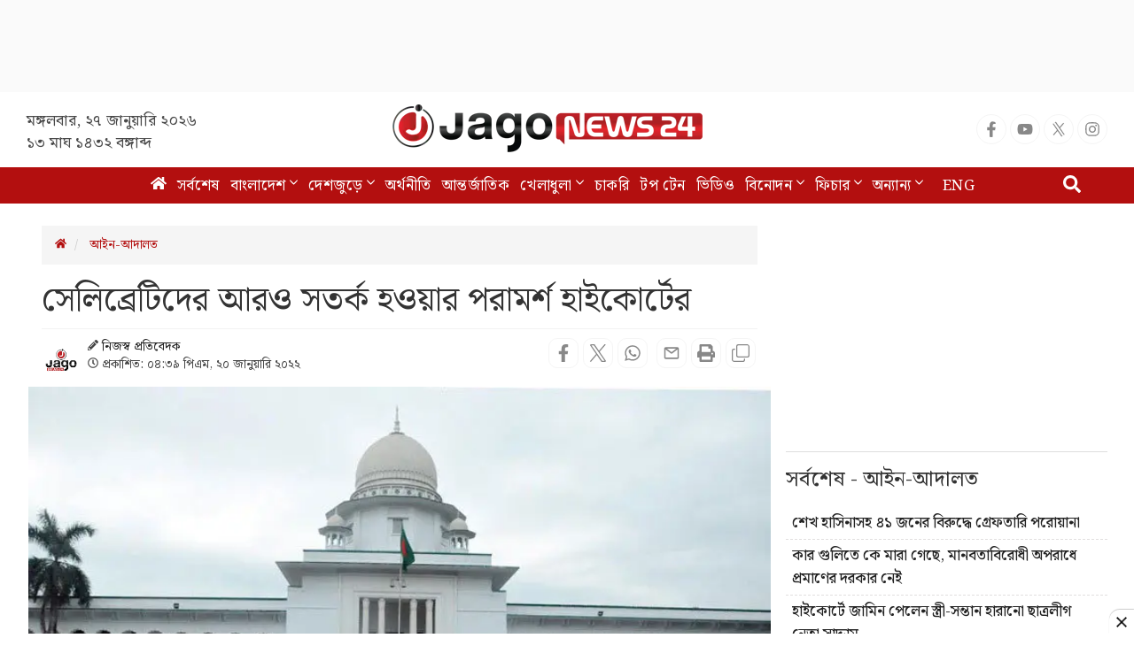

--- FILE ---
content_type: text/html; charset=utf-8
request_url: https://www.google.com/recaptcha/api2/aframe
body_size: 152
content:
<!DOCTYPE HTML><html><head><meta http-equiv="content-type" content="text/html; charset=UTF-8"></head><body><script nonce="5-aJXTA2KA69kyfy22m0DQ">/** Anti-fraud and anti-abuse applications only. See google.com/recaptcha */ try{var clients={'sodar':'https://pagead2.googlesyndication.com/pagead/sodar?'};window.addEventListener("message",function(a){try{if(a.source===window.parent){var b=JSON.parse(a.data);var c=clients[b['id']];if(c){var d=document.createElement('img');d.src=c+b['params']+'&rc='+(localStorage.getItem("rc::a")?sessionStorage.getItem("rc::b"):"");window.document.body.appendChild(d);sessionStorage.setItem("rc::e",parseInt(sessionStorage.getItem("rc::e")||0)+1);localStorage.setItem("rc::h",'1769471032813');}}}catch(b){}});window.parent.postMessage("_grecaptcha_ready", "*");}catch(b){}</script></body></html>

--- FILE ---
content_type: application/javascript; charset=utf-8
request_url: https://fundingchoicesmessages.google.com/f/AGSKWxVwDod29pmOnklshDWWJVBK3pMamoHNXXHKI2kdG0OK7A4SyTnCDxCvo9xgOC0Zew98ZnyxvmGg32axxsRcI4eqo6JezyT-l5B90HCXkkTxP-G1YPJf0HHywQsuQOaFL0kIi4YaUTtqek8uTrO28EOKe58SqbHW1eH2XVG6nU4MVvU3zpuwDa9IFzmf/_/google-adwords.HomepageAdvertismentBottom./companionAdFunc./mobile_ad./advs_actv.
body_size: -1286
content:
window['a0052da8-dcef-4599-b3bc-45fb3e044012'] = true;